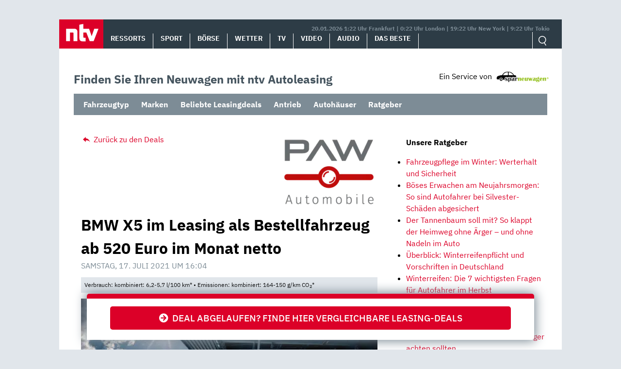

--- FILE ---
content_type: text/html; charset=UTF-8
request_url: https://autoleasing.n-tv.de/bmw-x5-ab-520-euro-netto/
body_size: 13573
content:
<!doctype html>
<html lang="de">
<head>
	<meta charset="UTF-8">
	<meta name="viewport" content="width=device-width, initial-scale=1">
	<link rel="profile" href="https://gmpg.org/xfn/11">

	<meta name='robots' content='index, follow, max-image-preview:large, max-snippet:-1, max-video-preview:-1' />
<style id="global-cls-fix">html { scrollbar-gutter: stable; }</style>
<link rel="preload" as="script" href="https://sourcepoint.rtl.de/wrapperMessagingWithoutDetection.js">
<link rel='dns-prefetch' href='//cdn.wum.rocks' />
<link rel='preconnect' href='//cdn.wum.rocks' crossorigin />
<script>
window['gtag_enable_tcf_support'] = true;
</script>
	<!-- This site is optimized with the Yoast SEO plugin v26.7 - https://yoast.com/wordpress/plugins/seo/ -->
	<title>BMW X5 im Leasing ab 520 Euro im Monat netto - ntv Autoleasing</title>
	<meta name="description" content="Leasing-Deals – BMW X5 xDrive30d ab 520 Euro im Monat netto. Top-Konditionen ✔ Kleine Raten ✔ Jetzt online leasen!" />
	<link rel="canonical" href="https://autoleasing.n-tv.de/bmw-x5-ab-520-euro-netto/" />
	<meta property="og:locale" content="de_DE" />
	<meta property="og:type" content="article" />
	<meta property="og:title" content="BMW X5 im Leasing ab 520 Euro im Monat netto - ntv Autoleasing" />
	<meta property="og:description" content="Leasing-Deals – BMW X5 xDrive30d ab 520 Euro im Monat netto. Top-Konditionen ✔ Kleine Raten ✔ Jetzt online leasen!" />
	<meta property="og:url" content="https://autoleasing.n-tv.de/bmw-x5-ab-520-euro-netto/" />
	<meta property="og:site_name" content="ntv Autoleasing" />
	<meta property="article:published_time" content="2021-07-17T14:04:26+00:00" />
	<meta property="article:modified_time" content="2022-03-07T10:39:28+00:00" />
	<meta property="og:image" content="https://autoleasing.n-tv.de/wp-content/uploads/2020/01/bmw-x5-scaled.jpg" />
	<meta property="og:image:width" content="2560" />
	<meta property="og:image:height" content="2043" />
	<meta property="og:image:type" content="image/jpeg" />
	<meta name="author" content="sparneuwagen" />
	<meta name="twitter:card" content="summary_large_image" />
	<meta name="twitter:label1" content="Verfasst von" />
	<meta name="twitter:data1" content="sparneuwagen" />
	<meta name="twitter:label2" content="Geschätzte Lesezeit" />
	<meta name="twitter:data2" content="2 Minuten" />
	<script type="application/ld+json" class="yoast-schema-graph">{"@context":"https://schema.org","@graph":[{"@type":"Article","@id":"https://autoleasing.n-tv.de/bmw-x5-ab-520-euro-netto/#article","isPartOf":{"@id":"https://autoleasing.n-tv.de/bmw-x5-ab-520-euro-netto/"},"author":{"name":"sparneuwagen","@id":"https://autoleasing.n-tv.de/#/schema/person/d0be1afe5bdf5d0874b3e78790e53d01"},"headline":"BMW X5 im Leasing als Bestellfahrzeug ab 520 Euro im Monat netto","datePublished":"2021-07-17T14:04:26+00:00","dateModified":"2022-03-07T10:39:28+00:00","mainEntityOfPage":{"@id":"https://autoleasing.n-tv.de/bmw-x5-ab-520-euro-netto/"},"wordCount":228,"publisher":{"@id":"https://autoleasing.n-tv.de/#organization"},"image":{"@id":"https://autoleasing.n-tv.de/bmw-x5-ab-520-euro-netto/#primaryimage"},"thumbnailUrl":"https://autoleasing.n-tv.de/wp-content/uploads/2020/01/bmw-x5-scaled.jpg","keywords":["Automatikgetriebe","BMW","BMW X5","BMW X5 G05","Diesel","Gewerbe","Leasing","SUV","xDrive"],"articleSection":["Bestellfahrzeug","BMW","Gewerbe","Leasing über 299€","LF &gt; 0,8","Neuwagen","Sparleasing","Top-Deal-Leasing","Verbrenner"],"inLanguage":"de"},{"@type":"WebPage","@id":"https://autoleasing.n-tv.de/bmw-x5-ab-520-euro-netto/","url":"https://autoleasing.n-tv.de/bmw-x5-ab-520-euro-netto/","name":"BMW X5 im Leasing ab 520 Euro im Monat netto - ntv Autoleasing","isPartOf":{"@id":"https://autoleasing.n-tv.de/#website"},"primaryImageOfPage":{"@id":"https://autoleasing.n-tv.de/bmw-x5-ab-520-euro-netto/#primaryimage"},"image":{"@id":"https://autoleasing.n-tv.de/bmw-x5-ab-520-euro-netto/#primaryimage"},"thumbnailUrl":"https://autoleasing.n-tv.de/wp-content/uploads/2020/01/bmw-x5-scaled.jpg","datePublished":"2021-07-17T14:04:26+00:00","dateModified":"2022-03-07T10:39:28+00:00","description":"Leasing-Deals – BMW X5 xDrive30d ab 520 Euro im Monat netto. Top-Konditionen ✔ Kleine Raten ✔ Jetzt online leasen!","breadcrumb":{"@id":"https://autoleasing.n-tv.de/bmw-x5-ab-520-euro-netto/#breadcrumb"},"inLanguage":"de","potentialAction":[{"@type":"ReadAction","target":["https://autoleasing.n-tv.de/bmw-x5-ab-520-euro-netto/"]}]},{"@type":"ImageObject","inLanguage":"de","@id":"https://autoleasing.n-tv.de/bmw-x5-ab-520-euro-netto/#primaryimage","url":"https://autoleasing.n-tv.de/wp-content/uploads/2020/01/bmw-x5-scaled.jpg","contentUrl":"https://autoleasing.n-tv.de/wp-content/uploads/2020/01/bmw-x5-scaled.jpg","width":2560,"height":2043,"caption":"BMW X5"},{"@type":"BreadcrumbList","@id":"https://autoleasing.n-tv.de/bmw-x5-ab-520-euro-netto/#breadcrumb","itemListElement":[{"@type":"ListItem","position":1,"name":"Home","item":"https://autoleasing.n-tv.de/"},{"@type":"ListItem","position":2,"name":"BMW X5 im Leasing als Bestellfahrzeug ab 520 Euro im Monat netto"}]},{"@type":"WebSite","@id":"https://autoleasing.n-tv.de/#website","url":"https://autoleasing.n-tv.de/","name":"ntv Autoleasing","description":"","publisher":{"@id":"https://autoleasing.n-tv.de/#organization"},"potentialAction":[{"@type":"SearchAction","target":{"@type":"EntryPoint","urlTemplate":"https://autoleasing.n-tv.de/?s={search_term_string}"},"query-input":{"@type":"PropertyValueSpecification","valueRequired":true,"valueName":"search_term_string"}}],"inLanguage":"de"},{"@type":"Organization","@id":"https://autoleasing.n-tv.de/#organization","name":"n-tv NACHRICHTEN","url":"https://autoleasing.n-tv.de/","logo":{"@type":"ImageObject","inLanguage":"de","@id":"https://autoleasing.n-tv.de/#/schema/logo/image/","url":"https://autoleasing.n-tv.de/wp-content/uploads/2021/06/ntv_logo.png","contentUrl":"https://autoleasing.n-tv.de/wp-content/uploads/2021/06/ntv_logo.png","width":96,"height":60,"caption":"n-tv NACHRICHTEN"},"image":{"@id":"https://autoleasing.n-tv.de/#/schema/logo/image/"}},{"@type":"Person","@id":"https://autoleasing.n-tv.de/#/schema/person/d0be1afe5bdf5d0874b3e78790e53d01","name":"sparneuwagen"}]}</script>
	<!-- / Yoast SEO plugin. -->


<link rel='dns-prefetch' href='//stats.wp.com' />
<link rel="alternate" type="application/rss+xml" title="ntv Autoleasing &raquo; Feed" href="https://autoleasing.n-tv.de/feed/" />
<link rel="alternate" type="application/rss+xml" title="ntv Autoleasing &raquo; Kommentar-Feed" href="https://autoleasing.n-tv.de/comments/feed/" />
<style id='wp-img-auto-sizes-contain-inline-css' type='text/css'>
img:is([sizes=auto i],[sizes^="auto," i]){contain-intrinsic-size:3000px 1500px}
/*# sourceURL=wp-img-auto-sizes-contain-inline-css */
</style>
<link rel='stylesheet' id='ep_general_styles-css' href='https://autoleasing.n-tv.de/wp-content/plugins/elasticpress/dist/css/general-styles.css?ver=66295efe92a630617c00' type='text/css' media='all' />
<link rel='stylesheet' id='sparneuwagen-style-css' href='https://autoleasing.n-tv.de/wp-content/themes/sparneuwagen/style.css?ver=6.9' type='text/css' media='all' />
<link rel='stylesheet' id='sparneuwagen-bundle-css' href='https://autoleasing.n-tv.de/wp-content/themes/sparneuwagen/res/css/bundle.css?ver=1512674508' type='text/css' media='all' />
<link rel='stylesheet' id='tablepress-default-css' href='https://autoleasing.n-tv.de/wp-content/tablepress-combined.min.css?ver=102' type='text/css' media='all' />
<script type="text/javascript" src="https://autoleasing.n-tv.de/wp-includes/js/jquery/jquery.min.js?ver=3.7.1" id="jquery-core-js"></script>
<script type="text/javascript" src="https://autoleasing.n-tv.de/wp-includes/js/jquery/jquery-migrate.min.js?ver=3.4.1" id="jquery-migrate-js"></script>
<link rel="https://api.w.org/" href="https://autoleasing.n-tv.de/wp-json/" /><link rel="alternate" title="JSON" type="application/json" href="https://autoleasing.n-tv.de/wp-json/wp/v2/posts/84285" /><link rel="EditURI" type="application/rsd+xml" title="RSD" href="https://autoleasing.n-tv.de/xmlrpc.php?rsd" />
<meta name="generator" content="WordPress 6.9" />
<link rel='shortlink' href='https://autoleasing.n-tv.de/?p=84285' />
	<script>
	function _typeof(t){return(_typeof="function"==typeof Symbol&&"symbol"==typeof Symbol.iterator?function(t){return typeof t}:function(t){return t&&"function"==typeof Symbol&&t.constructor===Symbol&&t!==Symbol.prototype?"symbol":typeof t})(t)}!function(){for(var t,e,o=[],n=window,r=n;r;){try{if(r.frames.__tcfapiLocator){t=r;break}}catch(t){}if(r===n.top)break;r=n.parent}t||(function t(){var e=n.document,o=!!n.frames.__tcfapiLocator;if(!o)if(e.body){var r=e.createElement("iframe");r.style.cssText="display:none",r.name="__tcfapiLocator",e.body.appendChild(r)}else setTimeout(t,5);return!o}(),n.__tcfapi=function(){for(var t=arguments.length,n=new Array(t),r=0;r<t;r++)n[r]=arguments[r];if(!n.length)return o;"setGdprApplies"===n[0]?n.length>3&&2===parseInt(n[1],10)&&"boolean"==typeof n[3]&&(e=n[3],"function"==typeof n[2]&&n[2]("set",!0)):"ping"===n[0]?"function"==typeof n[2]&&n[2]({gdprApplies:e,cmpLoaded:!1,cmpStatus:"stub"}):o.push(n)},n.addEventListener("message",(function(t){var e="string"==typeof t.data,o={};if(e)try{o=JSON.parse(t.data)}catch(t){}else o=t.data;var n="object"===_typeof(o)?o.__tcfapiCall:null;n&&window.__tcfapi(n.command,n.version,(function(o,r){var a={__tcfapiReturn:{returnValue:o,success:r,callId:n.callId}};t&&t.source&&t.source.postMessage&&t.source.postMessage(e?JSON.stringify(a):a,"*")}),n.parameter)}),!1))}();
	</script>
	
		<script>
		window._sp_queue = [];
		window._sp_ = {
			config: {
				accountId: 1239,
				baseEndpoint: 'https://sourcepoint.n-tv.de',
				ccpa: { },
				gdpr: { }
			}
		}
		</script>
	<script src="https://sourcepoint.n-tv.de/wrapperMessagingWithoutDetection.js" async></script>
		<style>img#wpstats{display:none}</style>
		<!-- All in one Favicon 4.8 --><link rel="icon" href="https://autoleasing.n-tv.de/wp-content/uploads/2021/07/favicon-96x96-1.png" type="image/png"/>
<link rel="apple-touch-icon" href="https://autoleasing.n-tv.de/wp-content/uploads/2021/07/apple-touch-icon-180x180-1.png" />
		<style type="text/css" id="wp-custom-css">
			.navbar-logo img {
	
	width:auto !important;
	height: auto !important;
	max-width:300px;
	max-height:300px;
	
}

@media screen and (max-width: 1023px) {
	
	.navbar-logo img {
		
		width:auto !important;
		height: auto !important;
		max-width:300px;
		max-height:300px;
		
	}
	
}

@media screen and (max-width: 1359px) and (min-width: 1024px) {
	
	.navbar-logo img {
		
		width:auto !important;
		height: auto !important;
		max-width:300px;
		max-height:300px;
		
	}
	
}		</style>
		
	

	<style>

		.just-post {

			overflow-y: hidden;

		}

	</style>


<style id='global-styles-inline-css' type='text/css'>
:root{--wp--preset--aspect-ratio--square: 1;--wp--preset--aspect-ratio--4-3: 4/3;--wp--preset--aspect-ratio--3-4: 3/4;--wp--preset--aspect-ratio--3-2: 3/2;--wp--preset--aspect-ratio--2-3: 2/3;--wp--preset--aspect-ratio--16-9: 16/9;--wp--preset--aspect-ratio--9-16: 9/16;--wp--preset--color--black: #000000;--wp--preset--color--cyan-bluish-gray: #abb8c3;--wp--preset--color--white: #ffffff;--wp--preset--color--pale-pink: #f78da7;--wp--preset--color--vivid-red: #cf2e2e;--wp--preset--color--luminous-vivid-orange: #ff6900;--wp--preset--color--luminous-vivid-amber: #fcb900;--wp--preset--color--light-green-cyan: #7bdcb5;--wp--preset--color--vivid-green-cyan: #00d084;--wp--preset--color--pale-cyan-blue: #8ed1fc;--wp--preset--color--vivid-cyan-blue: #0693e3;--wp--preset--color--vivid-purple: #9b51e0;--wp--preset--gradient--vivid-cyan-blue-to-vivid-purple: linear-gradient(135deg,rgb(6,147,227) 0%,rgb(155,81,224) 100%);--wp--preset--gradient--light-green-cyan-to-vivid-green-cyan: linear-gradient(135deg,rgb(122,220,180) 0%,rgb(0,208,130) 100%);--wp--preset--gradient--luminous-vivid-amber-to-luminous-vivid-orange: linear-gradient(135deg,rgb(252,185,0) 0%,rgb(255,105,0) 100%);--wp--preset--gradient--luminous-vivid-orange-to-vivid-red: linear-gradient(135deg,rgb(255,105,0) 0%,rgb(207,46,46) 100%);--wp--preset--gradient--very-light-gray-to-cyan-bluish-gray: linear-gradient(135deg,rgb(238,238,238) 0%,rgb(169,184,195) 100%);--wp--preset--gradient--cool-to-warm-spectrum: linear-gradient(135deg,rgb(74,234,220) 0%,rgb(151,120,209) 20%,rgb(207,42,186) 40%,rgb(238,44,130) 60%,rgb(251,105,98) 80%,rgb(254,248,76) 100%);--wp--preset--gradient--blush-light-purple: linear-gradient(135deg,rgb(255,206,236) 0%,rgb(152,150,240) 100%);--wp--preset--gradient--blush-bordeaux: linear-gradient(135deg,rgb(254,205,165) 0%,rgb(254,45,45) 50%,rgb(107,0,62) 100%);--wp--preset--gradient--luminous-dusk: linear-gradient(135deg,rgb(255,203,112) 0%,rgb(199,81,192) 50%,rgb(65,88,208) 100%);--wp--preset--gradient--pale-ocean: linear-gradient(135deg,rgb(255,245,203) 0%,rgb(182,227,212) 50%,rgb(51,167,181) 100%);--wp--preset--gradient--electric-grass: linear-gradient(135deg,rgb(202,248,128) 0%,rgb(113,206,126) 100%);--wp--preset--gradient--midnight: linear-gradient(135deg,rgb(2,3,129) 0%,rgb(40,116,252) 100%);--wp--preset--font-size--small: 13px;--wp--preset--font-size--medium: 20px;--wp--preset--font-size--large: 36px;--wp--preset--font-size--x-large: 42px;--wp--preset--spacing--20: 0.44rem;--wp--preset--spacing--30: 0.67rem;--wp--preset--spacing--40: 1rem;--wp--preset--spacing--50: 1.5rem;--wp--preset--spacing--60: 2.25rem;--wp--preset--spacing--70: 3.38rem;--wp--preset--spacing--80: 5.06rem;--wp--preset--shadow--natural: 6px 6px 9px rgba(0, 0, 0, 0.2);--wp--preset--shadow--deep: 12px 12px 50px rgba(0, 0, 0, 0.4);--wp--preset--shadow--sharp: 6px 6px 0px rgba(0, 0, 0, 0.2);--wp--preset--shadow--outlined: 6px 6px 0px -3px rgb(255, 255, 255), 6px 6px rgb(0, 0, 0);--wp--preset--shadow--crisp: 6px 6px 0px rgb(0, 0, 0);}:where(.is-layout-flex){gap: 0.5em;}:where(.is-layout-grid){gap: 0.5em;}body .is-layout-flex{display: flex;}.is-layout-flex{flex-wrap: wrap;align-items: center;}.is-layout-flex > :is(*, div){margin: 0;}body .is-layout-grid{display: grid;}.is-layout-grid > :is(*, div){margin: 0;}:where(.wp-block-columns.is-layout-flex){gap: 2em;}:where(.wp-block-columns.is-layout-grid){gap: 2em;}:where(.wp-block-post-template.is-layout-flex){gap: 1.25em;}:where(.wp-block-post-template.is-layout-grid){gap: 1.25em;}.has-black-color{color: var(--wp--preset--color--black) !important;}.has-cyan-bluish-gray-color{color: var(--wp--preset--color--cyan-bluish-gray) !important;}.has-white-color{color: var(--wp--preset--color--white) !important;}.has-pale-pink-color{color: var(--wp--preset--color--pale-pink) !important;}.has-vivid-red-color{color: var(--wp--preset--color--vivid-red) !important;}.has-luminous-vivid-orange-color{color: var(--wp--preset--color--luminous-vivid-orange) !important;}.has-luminous-vivid-amber-color{color: var(--wp--preset--color--luminous-vivid-amber) !important;}.has-light-green-cyan-color{color: var(--wp--preset--color--light-green-cyan) !important;}.has-vivid-green-cyan-color{color: var(--wp--preset--color--vivid-green-cyan) !important;}.has-pale-cyan-blue-color{color: var(--wp--preset--color--pale-cyan-blue) !important;}.has-vivid-cyan-blue-color{color: var(--wp--preset--color--vivid-cyan-blue) !important;}.has-vivid-purple-color{color: var(--wp--preset--color--vivid-purple) !important;}.has-black-background-color{background-color: var(--wp--preset--color--black) !important;}.has-cyan-bluish-gray-background-color{background-color: var(--wp--preset--color--cyan-bluish-gray) !important;}.has-white-background-color{background-color: var(--wp--preset--color--white) !important;}.has-pale-pink-background-color{background-color: var(--wp--preset--color--pale-pink) !important;}.has-vivid-red-background-color{background-color: var(--wp--preset--color--vivid-red) !important;}.has-luminous-vivid-orange-background-color{background-color: var(--wp--preset--color--luminous-vivid-orange) !important;}.has-luminous-vivid-amber-background-color{background-color: var(--wp--preset--color--luminous-vivid-amber) !important;}.has-light-green-cyan-background-color{background-color: var(--wp--preset--color--light-green-cyan) !important;}.has-vivid-green-cyan-background-color{background-color: var(--wp--preset--color--vivid-green-cyan) !important;}.has-pale-cyan-blue-background-color{background-color: var(--wp--preset--color--pale-cyan-blue) !important;}.has-vivid-cyan-blue-background-color{background-color: var(--wp--preset--color--vivid-cyan-blue) !important;}.has-vivid-purple-background-color{background-color: var(--wp--preset--color--vivid-purple) !important;}.has-black-border-color{border-color: var(--wp--preset--color--black) !important;}.has-cyan-bluish-gray-border-color{border-color: var(--wp--preset--color--cyan-bluish-gray) !important;}.has-white-border-color{border-color: var(--wp--preset--color--white) !important;}.has-pale-pink-border-color{border-color: var(--wp--preset--color--pale-pink) !important;}.has-vivid-red-border-color{border-color: var(--wp--preset--color--vivid-red) !important;}.has-luminous-vivid-orange-border-color{border-color: var(--wp--preset--color--luminous-vivid-orange) !important;}.has-luminous-vivid-amber-border-color{border-color: var(--wp--preset--color--luminous-vivid-amber) !important;}.has-light-green-cyan-border-color{border-color: var(--wp--preset--color--light-green-cyan) !important;}.has-vivid-green-cyan-border-color{border-color: var(--wp--preset--color--vivid-green-cyan) !important;}.has-pale-cyan-blue-border-color{border-color: var(--wp--preset--color--pale-cyan-blue) !important;}.has-vivid-cyan-blue-border-color{border-color: var(--wp--preset--color--vivid-cyan-blue) !important;}.has-vivid-purple-border-color{border-color: var(--wp--preset--color--vivid-purple) !important;}.has-vivid-cyan-blue-to-vivid-purple-gradient-background{background: var(--wp--preset--gradient--vivid-cyan-blue-to-vivid-purple) !important;}.has-light-green-cyan-to-vivid-green-cyan-gradient-background{background: var(--wp--preset--gradient--light-green-cyan-to-vivid-green-cyan) !important;}.has-luminous-vivid-amber-to-luminous-vivid-orange-gradient-background{background: var(--wp--preset--gradient--luminous-vivid-amber-to-luminous-vivid-orange) !important;}.has-luminous-vivid-orange-to-vivid-red-gradient-background{background: var(--wp--preset--gradient--luminous-vivid-orange-to-vivid-red) !important;}.has-very-light-gray-to-cyan-bluish-gray-gradient-background{background: var(--wp--preset--gradient--very-light-gray-to-cyan-bluish-gray) !important;}.has-cool-to-warm-spectrum-gradient-background{background: var(--wp--preset--gradient--cool-to-warm-spectrum) !important;}.has-blush-light-purple-gradient-background{background: var(--wp--preset--gradient--blush-light-purple) !important;}.has-blush-bordeaux-gradient-background{background: var(--wp--preset--gradient--blush-bordeaux) !important;}.has-luminous-dusk-gradient-background{background: var(--wp--preset--gradient--luminous-dusk) !important;}.has-pale-ocean-gradient-background{background: var(--wp--preset--gradient--pale-ocean) !important;}.has-electric-grass-gradient-background{background: var(--wp--preset--gradient--electric-grass) !important;}.has-midnight-gradient-background{background: var(--wp--preset--gradient--midnight) !important;}.has-small-font-size{font-size: var(--wp--preset--font-size--small) !important;}.has-medium-font-size{font-size: var(--wp--preset--font-size--medium) !important;}.has-large-font-size{font-size: var(--wp--preset--font-size--large) !important;}.has-x-large-font-size{font-size: var(--wp--preset--font-size--x-large) !important;}
/*# sourceURL=global-styles-inline-css */
</style>
<link rel='stylesheet' id='embed-privacy-css' href='https://autoleasing.n-tv.de/wp-content/plugins/embed-privacy/assets/style/embed-privacy.min.css?ver=1.12.2' type='text/css' media='all' />
</head>

<body class="wp-singular post-template-default single single-post postid-84285 single-format-standard wp-theme-sparneuwagen no-sidebar">


<div id="page" class="site">

		<a class="skip-link screen-reader-text" href="#content">Skip to content</a>

	<div id="content" class="site-content">

		<div class="container container-wrapper">

		<header>
			<nav class="header__nav">
				<a href="https://www.n-tv.de/" class="header__logo" role="button"><img alt="n-tv" src="https://autoleasing.n-tv.de/wp-content/themes/sparneuwagen/logo.svg" /></a>
				<div href="#" title="MENÜ" class="header__burger icon">
					<input type="checkbox" id="hamburg">
    				<label for="hamburg" class="hamburg">
	        		<span class="burgerline"></span>
	        		<span class="burgerline"></span>
	        		<span class="burgerline"></span>
    				</label>
						<ul class="topmenu">
							<li><a href="https://www.n-tv.de/">Ressorts</a></li>
							<li><a href="https://www.n-tv.de/sport/">Sport</a></li>
							<li><a href="https://www.n-tv.de/boersenkurse/">Börse</a></li>
							<li><a href="https://www.n-tv.de/wetter/">Wetter</a></li>
							<li><a href="https://www.n-tv.de/mediathek/tvprogramm/">TV</a></li>
							<li><a href="https://www.n-tv.de/mediathek/videos/">Video</a></li>
							<li><a href="https://www.n-tv.de/mediathek/audio/">Audio</a></li>
							<li><a href="https://www.n-tv.de/dasbeste/">Das Beste</a></li>
						</ul>
				</div>
								<div class="header__nav__timezones">20.01.2026 1:22 Uhr Frankfurt | 0:22 Uhr London | 19:22 Uhr New York | 9:22 Uhr Tokio </div>
				<div class="scrollbar">
					<ul class="header__nav__lvl1">
						<li><a href="https://www.n-tv.de/">Ressorts</a></li>
						<li><a href="https://www.n-tv.de/sport/">Sport</a></li>
						<li><a href="https://www.n-tv.de/boersenkurse/">Börse</a></li>
						<li><a href="https://www.n-tv.de/wetter/">Wetter</a></li>
						<li><a href="https://www.n-tv.de/mediathek/tvprogramm/">TV</a></li>
						<li><a href="https://www.n-tv.de/mediathek/videos/">Video</a></li>
						<li><a href="https://www.n-tv.de/mediathek/audio/">Audio</a></li>
						<li><a href="https://www.n-tv.de/dasbeste/">Das Beste</a></li>
					</ul>
				</div>
				<ul class="header__nav__action">
					<form
						method="GET"
						action="https://autoleasing.n-tv.de/"
						role="search"
						target="_top">
						<input class="icon-search" type="text" name="s" id="search" autocomplete="on" required placeholder="Suchen">
					</form>
				</ul>
			</nav>
		</header>

<div class="container clear-me-after" style="margin-top:45px;">
	<div class="find-the-car">
		<span>Finden Sie Ihren Neuwagen mit ntv Autoleasing</span>
	</div>
	<div>
		<div class="disclosure"><span>Ein Service von</span> <img src="https://autoleasing.n-tv.de/wp-content/themes/sparneuwagen/res/l-300.png" alt="" width="110" height="23" /></div>
	</div>
</div>

<div class="clear-me">&nbsp;</div>
	<label class="mobile-check" for="mobile-check">Angebote &#x25BE;</label>
	<input type="checkbox" id="mobile-check">
	<nav class="secondary_navigation container clear-me-after">
		<ul id="menu-header-dropdowns" class="menu"><li id="menu-item-91105" class="menu-item menu-item-type-custom menu-item-object-custom menu-item-has-children menu-item-91105"><a href="#">Fahrzeugtyp</a>
<ul class="sub-menu">
	<li id="menu-item-91206" class="menu-item menu-item-type-custom menu-item-object-custom menu-item-91206"><a href="https://autoleasing.n-tv.de/tag/suv/">SUV</a></li>
	<li id="menu-item-91106" class="menu-item menu-item-type-custom menu-item-object-custom menu-item-91106"><a href="https://autoleasing.n-tv.de/tag/kombi/">Kombi</a></li>
	<li id="menu-item-91207" class="menu-item menu-item-type-custom menu-item-object-custom menu-item-91207"><a href="https://autoleasing.n-tv.de/tag/limousine/">Limousine</a></li>
	<li id="menu-item-91108" class="menu-item menu-item-type-custom menu-item-object-custom menu-item-91108"><a href="https://autoleasing.n-tv.de/tag/kompaktklasse/">Kompaktklasse</a></li>
	<li id="menu-item-91210" class="menu-item menu-item-type-custom menu-item-object-custom menu-item-91210"><a href="https://autoleasing.n-tv.de/tag/coupe/">Coupé</a></li>
	<li id="menu-item-91107" class="menu-item menu-item-type-custom menu-item-object-custom menu-item-91107"><a href="https://autoleasing.n-tv.de/tag/cabriolet/">Cabriolet</a></li>
	<li id="menu-item-91209" class="menu-item menu-item-type-custom menu-item-object-custom menu-item-91209"><a href="https://autoleasing.n-tv.de/tag/van/">Van</a></li>
	<li id="menu-item-91208" class="menu-item menu-item-type-custom menu-item-object-custom menu-item-91208"><a href="https://autoleasing.n-tv.de/tag/nutzfahrzeug/">Nutzfahrzeug</a></li>
</ul>
</li>
<li id="menu-item-91091" class="menu-item menu-item-type-custom menu-item-object-custom menu-item-has-children menu-item-91091"><a href="https://autoleasing.n-tv.de/alle-marken/">Marken</a>
<ul class="sub-menu">
	<li id="menu-item-91094" class="menu-item menu-item-type-custom menu-item-object-custom menu-item-91094"><a href="https://autoleasing.n-tv.de/volkswagen-das-auto/">Volkswagen</a></li>
	<li id="menu-item-91095" class="menu-item menu-item-type-custom menu-item-object-custom menu-item-91095"><a href="https://autoleasing.n-tv.de/mercedes-benz-das-beste-oder-nichts/">Mercedes-Benz</a></li>
	<li id="menu-item-91093" class="menu-item menu-item-type-custom menu-item-object-custom menu-item-91093"><a href="https://autoleasing.n-tv.de/tag/bmw/">BMW</a></li>
	<li id="menu-item-91092" class="menu-item menu-item-type-custom menu-item-object-custom menu-item-91092"><a href="https://autoleasing.n-tv.de/tag/audi/">Audi</a></li>
	<li id="menu-item-91098" class="menu-item menu-item-type-custom menu-item-object-custom menu-item-91098"><a href="https://autoleasing.n-tv.de/tag/opel/">Opel</a></li>
	<li id="menu-item-91097" class="menu-item menu-item-type-custom menu-item-object-custom menu-item-91097"><a href="https://autoleasing.n-tv.de/tag/skoda/">Škoda</a></li>
	<li id="menu-item-91096" class="menu-item menu-item-type-custom menu-item-object-custom menu-item-91096"><a href="https://autoleasing.n-tv.de/tag/fiat/">Fiat</a></li>
	<li id="menu-item-91099" class="menu-item menu-item-type-custom menu-item-object-custom menu-item-91099"><a href="https://autoleasing.n-tv.de/tag/seat/">Seat</a></li>
	<li id="menu-item-91204" class="menu-item menu-item-type-custom menu-item-object-custom menu-item-91204"><a href="https://autoleasing.n-tv.de/tag/volvo/">Volvo</a></li>
	<li id="menu-item-91205" class="menu-item menu-item-type-custom menu-item-object-custom menu-item-91205"><a href="https://autoleasing.n-tv.de/tag/renault/">Renault</a></li>
	<li id="menu-item-91100" class="menu-item menu-item-type-custom menu-item-object-custom menu-item-91100"><a href="https://autoleasing.n-tv.de/alle-marken/">Mehr</a></li>
</ul>
</li>
<li id="menu-item-91211" class="menu-item menu-item-type-custom menu-item-object-custom menu-item-has-children menu-item-91211"><a href="https://autoleasing.n-tv.de/top-leasingangebote-der-woche/">Beliebte Leasingdeals</a>
<ul class="sub-menu">
	<li id="menu-item-91215" class="menu-item menu-item-type-custom menu-item-object-custom menu-item-91215"><a href="https://autoleasing.n-tv.de/category/leasingkosten/leasing-bis-99e/">Leasing bis 99€</a></li>
	<li id="menu-item-91221" class="menu-item menu-item-type-custom menu-item-object-custom menu-item-91221"><a href="https://autoleasing.n-tv.de/category/leasingkosten/leasing-bis-199e/">Leasing bis 199€</a></li>
</ul>
</li>
<li id="menu-item-91109" class="menu-item menu-item-type-custom menu-item-object-custom menu-item-has-children menu-item-91109"><a href="#">Antrieb</a>
<ul class="sub-menu">
	<li id="menu-item-91110" class="menu-item menu-item-type-custom menu-item-object-custom menu-item-91110"><a href="https://autoleasing.n-tv.de/tag/ottomotor/">Benzin</a></li>
	<li id="menu-item-91112" class="menu-item menu-item-type-custom menu-item-object-custom menu-item-91112"><a href="https://autoleasing.n-tv.de/tag/diesel/">Diesel</a></li>
	<li id="menu-item-91113" class="menu-item menu-item-type-custom menu-item-object-custom menu-item-91113"><a href="https://autoleasing.n-tv.de/tag/plug-in-hybrid/">Plug-In-Hybrid</a></li>
	<li id="menu-item-91114" class="menu-item menu-item-type-custom menu-item-object-custom menu-item-91114"><a href="https://autoleasing.n-tv.de/tag/elektromotor/">Elektromotor</a></li>
</ul>
</li>
<li id="menu-item-103218" class="menu-item menu-item-type-custom menu-item-object-custom menu-item-103218"><a href="https://autoleasing.n-tv.de/autohaus/">Autohäuser</a></li>
<li id="menu-item-92173" class="menu-item menu-item-type-custom menu-item-object-custom menu-item-92173"><a href="https://autoleasing.n-tv.de/ratgeber/">Ratgeber</a></li>
</ul>	</nav>

<div class="clear-me">&nbsp;</div>




		<div id="primary" class="content-area col-8 col-sm-12 col-md-12 col-lg-8">

		


			<main id="main" class="site-main">


					<div class="zum-deal"><!--<span>Jetzt klicken und sparen!</span>-->
					<img class="hide" alt="" src="//st.sparneuwagen.de/view/11/69/aHR0cHM6Ly9jYXJ3b3cuZGUvbGVhc2luZz8mc253cmVmPWZibGluaw=="/>
			<a target="_blank" rel="noopener" href="https://st.sparneuwagen.de/click/11/69/aHR0cHM6Ly9jYXJ3b3cuZGUvbGVhc2luZz8mc253cmVmPWZibGluaw=="><i class="fa fa-arrow-circle-right"> </i>&nbsp;&nbsp;Deal abgelaufen? Finde hier vergleichbare Leasing-Deals</a>
					</div>

									<div class="container single-article">
						<div class="row">
							<div class="col-12">
								</div>
							<div class="col-6">
																		<a class="zuruck" href="/"><i class="icon-reply"></i> Zurück zu den Deals</a>
							</div>

							<div class="col-6 single-article-logo">
																										<a href="https://autoleasing.n-tv.de/autohaus/paw-automobile/">
									<img width="200" height="158" src="https://autoleasing.n-tv.de/wp-content/uploads/2021/04/PAW_logo-200x158.png" class="" alt="PAW Automobile" decoding="async" srcset="https://autoleasing.n-tv.de/wp-content/uploads/2021/04/PAW_logo-200x158.png 200w, https://autoleasing.n-tv.de/wp-content/uploads/2021/04/PAW_logo-100x79.png 100w, https://autoleasing.n-tv.de/wp-content/uploads/2021/04/PAW_logo.png 238w" sizes="(max-width: 200px) 100vw, 200px" />									</a>
																</div>

							<div class="col-12">
								
								<h1 class="article-heading">BMW X5 im Leasing als Bestellfahrzeug ab 520 Euro im Monat netto</h1>
								<span class="article-date">
									<time datetime="2021-07-17 16:04:26">Samstag, 17. Juli 2021 um 16:04</time>
								</span>
							</div>

							<div class="col-12">
																	<span class="main-blog-post-content-details">Verbrauch: kombiniert: 6,2-5,7 l/100 km* • Emissionen: kombiniert: 164-150 g/km CO<sub>2</sub>*</span>
									
								<div class="just-post">



									<img alt="" class="hide" src="//st.sparneuwagen.de/postview/11/78801/44cdfbcbef20b63f5d2ec003d82658da528eed9c" /><p><img fetchpriority="high" decoding="async" class="aligncenter size-full wp-image-52913" src="https://autoleasing.n-tv.de/wp-content/uploads/2020/01/bmw-x5-scaled.jpg" alt="BMW X5" width="2560" height="2043" srcset="https://autoleasing.n-tv.de/wp-content/uploads/2020/01/bmw-x5-scaled.jpg 2560w, https://autoleasing.n-tv.de/wp-content/uploads/2020/01/bmw-x5-600x479.jpg 600w, https://autoleasing.n-tv.de/wp-content/uploads/2020/01/bmw-x5-850x678.jpg 850w, https://autoleasing.n-tv.de/wp-content/uploads/2020/01/bmw-x5-768x613.jpg 768w, https://autoleasing.n-tv.de/wp-content/uploads/2020/01/bmw-x5-300x239.jpg 300w, https://autoleasing.n-tv.de/wp-content/uploads/2020/01/bmw-x5-100x80.jpg 100w, https://autoleasing.n-tv.de/wp-content/uploads/2020/01/bmw-x5-200x160.jpg 200w, https://autoleasing.n-tv.de/wp-content/uploads/2020/01/bmw-x5-400x319.jpg 400w, https://autoleasing.n-tv.de/wp-content/uploads/2020/01/bmw-x5-800x639.jpg 800w, https://autoleasing.n-tv.de/wp-content/uploads/2020/01/bmw-x5-500x399.jpg 500w, https://autoleasing.n-tv.de/wp-content/uploads/2020/01/bmw-x5-1024x817.jpg 1024w, https://autoleasing.n-tv.de/wp-content/uploads/2020/01/bmw-x5-2048x1635.jpg 2048w, https://autoleasing.n-tv.de/wp-content/uploads/2020/01/bmw-x5-700x559.jpg 700w, https://autoleasing.n-tv.de/wp-content/uploads/2020/01/bmw-x5-1400x1117.jpg 1400w, https://autoleasing.n-tv.de/wp-content/uploads/2020/01/bmw-x5-900x718.jpg 900w, https://autoleasing.n-tv.de/wp-content/uploads/2020/01/bmw-x5-1800x1437.jpg 1800w, https://autoleasing.n-tv.de/wp-content/uploads/2020/01/bmw-x5-1200x958.jpg 1200w, https://autoleasing.n-tv.de/wp-content/uploads/2020/01/bmw-x5-1536x1226.jpg 1536w, https://autoleasing.n-tv.de/wp-content/uploads/2020/01/bmw-x5-512x409.jpg 512w" sizes="(min-width: 1280px) 600px, (max-width: 500px) 200px, (max-width: 900px) 400px, (max-width: 1279px) 600px, 200px" /><br />
Bild: BMW</p>
<h2>BMW X5 xDrive30d Bestellfahrzeug-Leasing für Privat- und Geschäftskunden</h2>
<p>Reinrassiges SUV mit reichlich Platz bei <strong>PAW Automobile</strong> im Leasingangebot. Angeboten wird der <a href="https://autoleasing.n-tv.de/tag/bmw-x5/"><strong>BMW</strong> <strong>X5</strong></a> <strong>xDrive30d ab 520 Euro im Monat netto</strong> im Businessleasing. Bei dem Preis handelt es sich um einen Tiefstpreis für <strong>Geschäftskunden</strong> mit einer Fahrzeugflotte von <strong>mindestens 5 Fahrzeugen</strong>. Der Normalpreis liegt bei 550 Euro netto. <strong>Privatkunden</strong> können sich auch beim Anbieter melden und bekommen ein spezielles Angebot. Der Anbieter hat auch verschiedene Lagerfahrzeuge und Vorführwagen auf Lager.</p>
<p>Bei dem Deal handelt es sich um ein Bestellfahrzeug, bei dem ihr bestimmt, was an Sonderausstattung reinkommt. Zur Serienausstattung gehört ein Multimediasystem mit <strong>Navigation, Touchscreen</strong> und <strong>digitalem Radioempfang.</strong> Zudem besitzt er eine <strong>Sitzheizung</strong> für kalte Tage, eine <strong>Klimaanlage</strong> für den Sommer und einen <strong>Tempomat</strong> für die Langstrecke.</p>
<h3>Großer Motor für ein großes Auto</h3>
<p>Angetrieben wird der X5 von einem <strong>Sechszylinder-Turbodiesel</strong> mit <a href="https://autoleasing.n-tv.de/tag/xdrive/"><strong>Allradantrieb</strong></a> und einem <strong>8-Gang-Automatikgetriebe.</strong> Der Turbodiesel leistet 286 PS und beschleunigt in 6,1 Sekunden auf 100 km/h. Die V-Max liegt bei 235 km/h.</p>
<p>Das Leasing geht über <strong>36 Monate</strong> bei <strong>10.000 km Fahrleistung</strong> im Jahr.</p>
<p>Beim Platzhirsch zahlen Geschäftskunden für den BMW X5 xDrive30d 548,43 Euro im Monat netto.</p>

<table id="tablepress-9192" class="tablepress tablepress-id-9192 tbody-has-connected-cells">
<tbody>
<tr class="row-1">
	<td class="column-1"></td><td class="column-2"><strong>Brutto inkl. Mwst.</strong></td><td class="column-3"><strong>Netto exkl. Mwst.</strong></td>
</tr>
<tr class="row-2">
	<td class="column-1"><strong>UPE</strong></td><td class="column-2">72.799,-- €</td><td class="column-3">61.176,-- €</td>
</tr>
<tr class="row-3">
	<td class="column-1"></td><td class="column-2"></td><td class="column-3"></td>
</tr>
<tr class="row-4">
	<td class="column-1"><strong>Leasingrate</strong></td><td class="column-2"><strong>735,-- €</strong></td><td class="column-3"><strong>520,-- €</strong></td>
</tr>
<tr class="row-5">
	<td class="column-1"><strong>Sonderzahlung</strong></td><td class="column-2"><strong>0,-- €</strong></td><td class="column-3"><strong>0,-- €</strong></td>
</tr>
<tr class="row-6">
	<td class="column-1"><strong>Leasingfaktor</strong></td><td class="column-2"><strong>1,01</strong></td><td class="column-3"><strong>0,85</strong></td>
</tr>
<tr class="row-7">
	<td class="column-1"></td><td class="column-2"></td><td class="column-3"></td>
</tr>
<tr class="row-8">
	<td class="column-1"><strong>Überführungskosten</strong></td><td class="column-2"><strong>775,-- €</strong></td><td class="column-3"><strong>651,26 €</strong></td>
</tr>
<tr class="row-9">
	<td class="column-1"><strong>Gesamtkosten</strong></td><td class="column-2">27.235,-- €</td><td class="column-3">19.371,26 €</td>
</tr>
<tr class="row-10">
	<td class="column-1"><strong>Gesamtkosten / Monat</strong></td><td class="column-2"><strong>756,53 €</strong></td><td class="column-3"><strong>538,09 €</strong></td>
</tr>
<tr class="row-11">
	<td class="column-1"><strong>Gesamtkostenfaktor</strong></td><td class="column-2"><strong>1,04</strong></td><td class="column-3"><strong>0,88</strong></td>
</tr>
<tr class="row-12">
	<td class="column-1"></td><td class="column-2"></td><td class="column-3"></td>
</tr>
<tr class="row-13">
	<td class="column-1"><strong>Laufzeit</strong></td><td colspan="2" class="column-2">36 Monate</td>
</tr>
<tr class="row-14">
	<td class="column-1"><strong>Jährliche Fahrleistung</strong></td><td colspan="2" class="column-2">10.000 Kilometer</td>
</tr>
<tr class="row-15">
	<td class="column-1"></td><td class="column-2"></td><td class="column-3"></td>
</tr>
</tbody>
</table>

<p><img decoding="async" class="aligncenter size-full wp-image-84284" src="https://autoleasing.n-tv.de/wp-content/uploads/2021/07/bmw-x5-xdrive30d-details.png" alt="" width="1727" height="1763" srcset="https://autoleasing.n-tv.de/wp-content/uploads/2021/07/bmw-x5-xdrive30d-details.png 1727w, https://autoleasing.n-tv.de/wp-content/uploads/2021/07/bmw-x5-xdrive30d-details-588x600.png 588w, https://autoleasing.n-tv.de/wp-content/uploads/2021/07/bmw-x5-xdrive30d-details-833x850.png 833w, https://autoleasing.n-tv.de/wp-content/uploads/2021/07/bmw-x5-xdrive30d-details-768x784.png 768w, https://autoleasing.n-tv.de/wp-content/uploads/2021/07/bmw-x5-xdrive30d-details-300x306.png 300w, https://autoleasing.n-tv.de/wp-content/uploads/2021/07/bmw-x5-xdrive30d-details-100x102.png 100w, https://autoleasing.n-tv.de/wp-content/uploads/2021/07/bmw-x5-xdrive30d-details-200x204.png 200w, https://autoleasing.n-tv.de/wp-content/uploads/2021/07/bmw-x5-xdrive30d-details-400x408.png 400w, https://autoleasing.n-tv.de/wp-content/uploads/2021/07/bmw-x5-xdrive30d-details-800x817.png 800w, https://autoleasing.n-tv.de/wp-content/uploads/2021/07/bmw-x5-xdrive30d-details-500x510.png 500w, https://autoleasing.n-tv.de/wp-content/uploads/2021/07/bmw-x5-xdrive30d-details-1024x1045.png 1024w, https://autoleasing.n-tv.de/wp-content/uploads/2021/07/bmw-x5-xdrive30d-details-700x715.png 700w, https://autoleasing.n-tv.de/wp-content/uploads/2021/07/bmw-x5-xdrive30d-details-1400x1429.png 1400w, https://autoleasing.n-tv.de/wp-content/uploads/2021/07/bmw-x5-xdrive30d-details-900x919.png 900w, https://autoleasing.n-tv.de/wp-content/uploads/2021/07/bmw-x5-xdrive30d-details-1200x1225.png 1200w, https://autoleasing.n-tv.de/wp-content/uploads/2021/07/bmw-x5-xdrive30d-details-1505x1536.png 1505w" sizes="(min-width: 1280px) 600px, (max-width: 500px) 200px, (max-width: 900px) 400px, (max-width: 1279px) 600px, 200px" /></p>
<h2>Ausstattungshighlights</h2>
<ul>
<li>frei konfigurierbar</li>
<li>Navigationssystem</li>
<li>Sitzheizung</li>
<li>Tempomat</li>
<li>Einparkhilfe</li>
</ul>
<div class="embed-privacy-container is-disabled embed-youtube" data-embed-id="oembed_04dcbb355cb395fd991ecded4b7a1edd" data-embed-provider="youtube" style="aspect-ratio: 640/360;">						<button type="button" class="embed-privacy-enable screen-reader-text">„NEU &#8211; Der neue BMW X5: Fettes X | Vorfahrt (Review) | auto motor und sport“ von YouTube anzeigen</button>						</p>
<div class="embed-privacy-overlay">
<div class="embed-privacy-inner">
<div class="embed-privacy-logo" style="background-image: url(https://autoleasing.n-tv.de/wp-content/plugins/embed-privacy/assets/images/embed-youtube.png?ver=1.12.2);"></div>
<p>		Hier klicken, um den Inhalt von YouTube anzuzeigen.					<br />					Erfahre mehr in der <a href="https://policies.google.com/privacy?hl=de" target="_blank">Datenschutzerklärung von YouTube</a>.		</p>
<p class="embed-privacy-input-wrapper">			<input id="embed-privacy-store-youtube-04dcbb355cb395fd991ecded4b7a1edd" type="checkbox" value="1" class="embed-privacy-input" data-embed-provider="youtube">			<label for="embed-privacy-store-youtube-04dcbb355cb395fd991ecded4b7a1edd" class="embed-privacy-label" data-embed-provider="youtube">				Inhalt von YouTube immer anzeigen			</label>		</p>
</p></div>
<div class="embed-privacy-footer"><span class="embed-privacy-url"><a href="https://www.youtube.com/watch?v=w-XPpCNHFRY">„NEU &#8211; Der neue BMW X5: Fettes X | Vorfahrt (Review) | auto motor und sport“ direkt öffnen</a></span></div>
</p></div>
<div class="embed-privacy-content">				<script>var _oembed_04dcbb355cb395fd991ecded4b7a1edd = '{\"embed\":\"&lt;iframe title=&quot;NEU - Der neue BMW X5: Fettes X | Vorfahrt (Review) | auto motor und sport&quot; width=&quot;640&quot; height=&quot;360&quot; src=&quot;https:\\/\\/www.youtube-nocookie.com\\/embed\\/w-XPpCNHFRY?feature=oembed&quot; frameborder=&quot;0&quot; allow=&quot;accelerometer; autoplay; clipboard-write; encrypted-media; gyroscope; picture-in-picture; web-share&quot; referrerpolicy=&quot;strict-origin-when-cross-origin&quot; allowfullscreen&gt;&lt;\\/iframe&gt;\"}';</script>			</div>
</p></div>
								</div>


										<div class="">
											<a class='bottom-tag' href='https://autoleasing.n-tv.de/tag/automatikgetriebe/'>Automatikgetriebe</a><a class='bottom-tag' href='https://autoleasing.n-tv.de/tag/bmw/'>BMW</a><a class='bottom-tag' href='https://autoleasing.n-tv.de/tag/bmw-x5/'>BMW X5</a><a class='bottom-tag' href='https://autoleasing.n-tv.de/tag/bmw-x5-g05/'>BMW X5 G05</a><a class='bottom-tag' href='https://autoleasing.n-tv.de/tag/diesel/'>Diesel</a><a class='bottom-tag' href='https://autoleasing.n-tv.de/tag/gewerbe/'>Gewerbe</a><a class='bottom-tag' href='https://autoleasing.n-tv.de/tag/leasing/'>Leasing</a><a class='bottom-tag' href='https://autoleasing.n-tv.de/tag/suv/'>SUV</a><a class='bottom-tag' href='https://autoleasing.n-tv.de/tag/xdrive/'>xDrive</a>										</div>
										
							</div>
						</div>
					</div>
					

			</main><!-- #main -->
		</div><!-- #primary -->

		
<aside id="secondary" class="col-4 col-sm-12 col-md-12 col-lg-4 col-xl-4 widget-area">


		<div class="clearfix">
			
			
			
			<section id="text-52" class="widget widget_text">			<div class="textwidget"><p><strong>Unsere Ratgeber</strong></p>
<ul><li><a href="https://autoleasing.n-tv.de/ratgeber/fahrzeugpflege-im-winter-werterhalt-und-sicherheit/">Fahrzeugpflege im Winter: Werterhalt und Sicherheit</a></li><li><a href="https://autoleasing.n-tv.de/ratgeber/boeses-erwachen-am-neujahrsmorgen-so-sind-autofahrer-bei-silvester-schaeden-abgesichert/">Böses Erwachen am Neujahrsmorgen: So sind Autofahrer bei Silvester-Schäden abgesichert</a></li><li><a href="https://autoleasing.n-tv.de/ratgeber/der-tannenbaum-soll-mit-so-klappt-der-heimweg-ohne-aerger-und-ohne-nadeln-im-auto/">Der Tannenbaum soll mit? So klappt der Heimweg ohne Ärger – und ohne Nadeln im Auto</a></li><li><a href="https://autoleasing.n-tv.de/ratgeber/ueberblick-winterreifenpflicht-und-vorschriften-in-deutschland/">Überblick: Winterreifenpflicht und Vorschriften in Deutschland</a></li><li><a href="https://autoleasing.n-tv.de/ratgeber/winterreifen-die-7-wichtigsten-fragen-fuer-autofahrer-im-herbst/">Winterreifen: Die 7 wichtigsten Fragen für Autofahrer im Herbst</a></li><li><a href="https://autoleasing.n-tv.de/ratgeber/was-ist-rekuperation-die-energierueckgewinnung-im-e-auto-erklaert/">Was ist Rekuperation? Die Energierückgewinnung im E-Auto erklärt</a></li><li><a href="https://autoleasing.n-tv.de/ratgeber/urlaub-im-wohnmobil-worauf-anfaenger-achten-sollten/">Urlaub im Wohnmobil: Worauf Anfänger achten sollten</a></li><li><a href="https://autoleasing.n-tv.de/ratgeber/technik-trifft-sicherheit-so-transportieren-sie-ihr-fahrrad-stressfrei-mit-dem-auto/">Technik trifft Sicherheit – So transportieren Sie Ihr Fahrrad stressfrei mit dem Auto</a></li><li><a href="https://autoleasing.n-tv.de/ratgeber/die-elektronische-versicherungsbestaetigung-evb-ein-digitaler-nachweis-fuer-die-kfz-zulassung/">Die elektronische Versicherungsbestätigung (eVB) – Ein digitaler Nachweis für die Kfz-Zulassung</a></li><li><a href="https://autoleasing.n-tv.de/ratgeber/oelwechsel-leicht-gemacht-ein-guide-fuer-anfaenger/">Ölwechsel leicht gemacht – Ein Guide für Anfänger</a></li></ul>&rarr; <a href="/ratgeber/">Alle Ratgeber</a>
</div>
		</section>
</aside><!-- #secondary -->
	</div>


</div><!-- #content -->


	<footer id="colophon" class="site-footer">

		<div class="">

			<div class="new-footer">
				<div class="new-footer-container new-footer-inner">
					<div class="row">
						<div class="col-4 col-sm-12 col-md-12 col-lg-4 col-xl-4">
							<section id="custom_html-9" class="widget_text widget widget_custom_html"><div class="textwidget custom-html-widget">Bei ntv Autoleasing könnt ihr die Top-Leasing-Schnäppchen für Privat und Gewerbe finden. Es gibt Bestellfahrzeuge, Lagerneuwagen und Gebrauchtwagen. Wer hier nicht schaut, legt drauf.
							<p>* = Umfangreiche Angaben zum offiziellen Kraftstoffverbrauch und zu den offiziellen CO2-Emissionswerten und ggf. zum Stromverbrauch neuer Pkw können Sie dem Leitfaden über den offiziellen Kraftstoffverbrauch, die offiziellen spezifischen CO2-Emissionen und den offiziellen Stromverbrauch neuer Pkw entnehmen. Dieser ist in allen Autohäusern und bei der Deutschen Automobil Treuhand GmbH erhältlich, sowie unter https://www.dat.de/co2/.</p></div></section>						</div>
						<div class="col-4 col-sm-12 col-md-12 col-lg-4 col-xl-4">
													</div>
						<div class="col-4 col-sm-12 col-md-12 col-lg-4 col-xl-4">
							
		<section id="recent-posts-4" class="widget widget_recent_entries">
		Neueste Deals
		<ul>
											<li>
					<a href="https://autoleasing.n-tv.de/seat-arona-leasing-140670/">Seat Arona im Leasing als Bestellfahrzeug für 136 [157] Euro im Monat netto [Loyalitätsprämie]</a>
									</li>
											<li>
					<a href="https://autoleasing.n-tv.de/skoda-kamiq-leasing-140665/">Škoda Kamiq im Leasing für 160 Euro im Monat brutto</a>
									</li>
											<li>
					<a href="https://autoleasing.n-tv.de/renault-espace-leasing-140660/">Renault Espace im Leasing als Vorlauffahrzeug für 129 Euro im Monat netto</a>
									</li>
											<li>
					<a href="https://autoleasing.n-tv.de/skoda-karoq-leasing-140655/">Škoda Karoq im Leasing als Bestellfahrzeug für 229 Euro im Monat brutto</a>
									</li>
											<li>
					<a href="https://autoleasing.n-tv.de/ford-bronco-vario-leasing-140650/">Ford Bronco im Vario-Leasing als Vorlauffahrzeug für 129 [212] Euro im Monat brutto</a>
									</li>
											<li>
					<a href="https://autoleasing.n-tv.de/skoda-fabia-leasing-140645/">Škoda Fabia im Leasing als Lagerwagen für 129 [170] Euro im Monat netto</a>
									</li>
					</ul>

		</section>						</div>
					</div>

					<div class="row">
						<div class="col-12 new-footer-inner-bottom">
							<div class="new-footer-inner-bottom-line"></div>
							<ul>
								<li id="menu-item-62710" class="menu-item menu-item-type-post_type menu-item-object-page menu-item-62710"><a href="https://autoleasing.n-tv.de/themen/">Themen</a></li>
							</ul>
							<ul class="new-footer-inner-bottom-social">
								<li><a target="_blank" rel="nofollow" href="https://www.facebook.com/Sparneuwagende-973851456035589"><i aria-hidden="true" title="Sparneuwagen bei Facebook" class="icon-facebook"></i><span class="sr-only">Sparneuwagen bei Facebook</span></a></li>
								<li><a target="_blank" rel="nofollow" href="https://twitter.com/sparneuwagen"><i aria-hidden="true" title="Sparneuwagen bei Twitter" class="icon-twitter"></i><span class="sr-only">Sparneuwagen bei Twitter</span></a></li>
							</ul>
						</div>
					</div>
				</div>
			</div>
			<div class="new-footer-bottom">
				<div class="new-footer-container new-footer-bottom-inner">
					Zapdos | Bilder von Autos dienen der Illustration und können vom tatsächlichen Wagen abweichen <span class="new-footer-bottom-inner-right">© Sparneuwagen | Member of the WakeUp Media Group | <a href="/impressum/">Impressum</a> | <a href="/datenschutz/">Datenschutz</a> | <a href="#" onclick="window._sp_.loadPrivacyManagerModal(152368); return false;">Privacy Center</a></span>
				</div>

			</div>
		</div>

	</footer><!-- #colophon -->


</div><!-- #page -->

<script type="speculationrules">
{"prefetch":[{"source":"document","where":{"and":[{"href_matches":"/*"},{"not":{"href_matches":["/wp-*.php","/wp-admin/*","/wp-content/uploads/*","/wp-content/*","/wp-content/plugins/*","/wp-content/themes/sparneuwagen/*","/*\\?(.+)"]}},{"not":{"selector_matches":"a[rel~=\"nofollow\"]"}},{"not":{"selector_matches":".no-prefetch, .no-prefetch a"}}]},"eagerness":"conservative"}]}
</script>
				<script>
		
				window.dataLayer = window.dataLayer || [];
				function gtag(){dataLayer.push(arguments);}
				gtag('consent', 'default', {
				  'ad_storage': 'denied',
				  'analytics_storage': 'denied',
				  'ads_data_redaction': 'true'
				});
		
				window.__tcfapi('addEventListener', 2, function(tcData, listenerSuccess) {
					if (listenerSuccess) {
						if (tcData.eventStatus === 'useractioncomplete' ||
							tcData.eventStatus === 'tcloaded') {
							/*window.__tcfapi('getNonIABVendorConsents', 2, function(nonIabConsent, nonIabSuccess) {
								if (nonIabSuccess && nonIabConsent.nonIabVendorConsents && nonIabConsent.nonIabVendorConsents[1]) {*/
		
									/*__tcfapi('getNonIABVendorConsents', 2, function(consent, success) {
										if (success &&
											consent.gdprApplies &&
											consent.nonIabVendorConsents[1]
										) {*/
											__tcfapi('getTCData', 2, function(tcdata, success) {
												if (success /*&&
													consent.gdprApplies*/) {
													if (tcdata.purpose.consents[1] &&
													tcdata.purpose.consents[3] &&
													tcdata.purpose.consents[7] &&
													tcdata.purpose.consents[9] &&
													tcdata.purpose.consents[10]) {
														gtag('consent', 'update', {
															'ad_storage': 'granted',
															'analytics_storage': 'granted',
														});
		
														(function() {
															const head = document.getElementsByTagName("head")[0];
														  
															var gaScript = document.createElement('script');
														  
															gaScript.setAttribute('src', 'https://www.googletagmanager.com/gtag/js?id=UA-108250727-1');
															gaScript.setAttribute('defer', 'defer');
														  
															gaScript.onload = function() {
																window.dataLayer = window.dataLayer || [];
																gtag('js', new Date());
																gtag('config', 'UA-108250727-1', { 'anonymize_ip': true });
																//console.log('window.dataLayer Executed', window.dataLayer)
															}
														  
															head.insertBefore(gaScript, head.children[1]);

															var gaScript2 = document.createElement('script');
														  
															gaScript2.setAttribute('src', 'https://www.googletagmanager.com/gtag/js?id=UA-200751080-1');
															gaScript2.setAttribute('defer', 'defer');
														  
															gaScript2.onload = function() {
																window.dataLayer = window.dataLayer || [];
																gtag('js', new Date());
																gtag('config', 'UA-200751080-1', { 'anonymize_ip': true });
																//console.log('window.dataLayer Executed', window.dataLayer)
															}
														  
															head.insertBefore(gaScript2, head.children[1]);

															  var wpScript = document.createElement('script');
  
				  wpScript.setAttribute('src', '//stats.wp.com/e-202604.js');
				  wpScript.setAttribute('defer', 'defer');
  
				  head.insertBefore(wpScript, head.children[1]);

															//###OSMJS###

															(function(i,s,o,g,r,a,m){i['GoogleAnalyticsObject']=r;i[r]=i[r]||function(){
																(i[r].q=i[r].q||[]).push(arguments)},i[r].l=1*new Date();a=s.createElement(o),
																m=s.getElementsByTagName(o)[0];a.async=1;a.src=g;m.parentNode.insertBefore(a,m)
																})(window,document,'script','https://www.google-analytics.com/analytics.js','ga');
																
																ga('create', 'UA-4024516-1', 'auto');
																ga('set', 'anonymizeIp', true);
																ga('set', 'dimension118', 'sparneuwagen');
																ga('set', 'dimension119', 'partner');
																ga('send', 'pageview');
														  
														  })();

														

													}
												}
											});
										/*} // 
									}); // */
								/*}
							});*/
						}
					}
				});
			  
				</script>		
		
		<style>
		
		.videoWrapper {
	position: relative;
	padding-bottom: 56.25%; /* 16:9 */
	padding-top: 25px;
	height: 0;
	margin-bottom: 25px;
	margin-top: 15px;
}
.videoWrapper iframe {
	position: absolute;
	top: 0;
	left: 0;
	width: 100%;
	height: 100%;
}

.milestone-header {
	
	background-color: #8ac700 !important;
	
}

.milestone-header .date {
	
	color: #fff !important;
	
}
		
		</style>
	<script type="text/javascript" src="https://autoleasing.n-tv.de/wp-content/themes/sparneuwagen/js/navigation.js?ver=20151215" id="sparneuwagen-navigation-js"></script>
<script type="text/javascript" src="https://autoleasing.n-tv.de/wp-content/themes/sparneuwagen/js/skip-link-focus-fix.js?ver=20151215" id="sparneuwagen-skip-link-focus-fix-js"></script>
<script type="text/javascript" src="https://autoleasing.n-tv.de/wp-content/themes/sparneuwagen/res/js/bundle.js?ver=3908418384" id="sparneuwagen-bundle-js"></script>
<script type="text/javascript" id="jetpack-stats-js-before">
/* <![CDATA[ */
_stq = window._stq || [];
_stq.push([ "view", {"v":"ext","blog":"194100520","post":"84285","tz":"1","srv":"autoleasing.n-tv.de","j":"1:15.4"} ]);
_stq.push([ "clickTrackerInit", "194100520", "84285" ]);
//# sourceURL=jetpack-stats-js-before
/* ]]> */
</script>
</script>
<script type="text/javascript" id="embed-privacy-js-extra">
/* <![CDATA[ */
var embedPrivacy = {"alwaysActiveProviders":[0]};
//# sourceURL=embed-privacy-js-extra
/* ]]> */
</script>
<script type="text/javascript" src="https://autoleasing.n-tv.de/wp-content/plugins/embed-privacy/assets/js/embed-privacy.min.js?ver=1.12.2" id="embed-privacy-js" defer="defer" data-wp-strategy="defer"></script>
<!--wumhealthcheck-->
	<div class="ldr"></div>
	<div onclick="scroll_to('body');" class="to-top"></div>


	<script>
		new WOW().init();


	</script>

<link rel="stylesheet" href="https://cdn.wum.rocks/networks/use.fontawesome.com/releases/v5.6.3/css/all-swap.css" integrity="sha384-rjGJfIYCgEX27hvxcyLkoXg6MMM5tZnF3PEBhvc+fJBd9GsQv2O+nTliYheG/bvU" crossorigin="anonymous">

</body></html>
